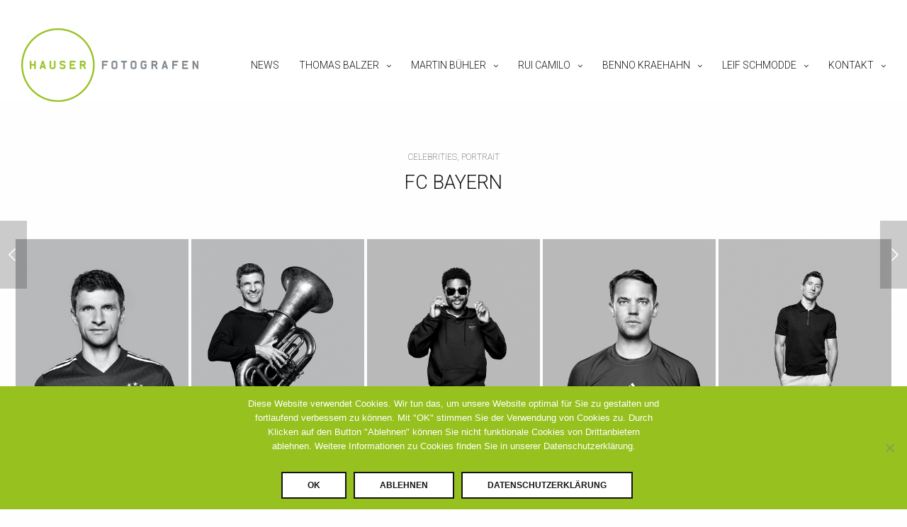

--- FILE ---
content_type: text/html; charset=UTF-8
request_url: https://www.hauserfotografen.de/serie/fc-bayern/
body_size: 8697
content:
<!doctype html>
<html lang="de" class="")>
<head>
	<meta charset="UTF-8">
	<meta name="viewport" content="width=device-width, initial-scale=1, maximum-scale=1, viewport-fit=cover">
	<link rel="profile" href="http://gmpg.org/xfn/11">
	<link rel="pingback" href="https://www.hauserfotografen.de/wp/xmlrpc.php">
	<title>FC BAYERN | Hauser Fotografen</title>
<meta name="robots" content="index, follow, max-snippet:-1, max-image-preview:large, max-video-preview:-1">
<link rel="canonical" href="https://www.hauserfotografen.de/serie/fc-bayern/">
<meta property="og:url" content="https://www.hauserfotografen.de/serie/fc-bayern/">
<meta property="og:site_name" content="Hauser Fotografen">
<meta property="og:locale" content="de_DE">
<meta property="og:type" content="article">
<meta property="og:title" content="FC BAYERN | Hauser Fotografen">
<meta property="og:image" content="https://www.hauserfotografen.de/wp/data/fotografen/yw/celebrities/FCB_Portraets/YNKWLF_Thomas_Mueller_001.jpg">
<meta property="og:image:secure_url" content="https://www.hauserfotografen.de/wp/data/fotografen/yw/celebrities/FCB_Portraets/YNKWLF_Thomas_Mueller_001.jpg">
<meta property="og:image:width" content="750">
<meta property="og:image:height" content="1000">
<meta property="fb:pages" content="">
<meta property="fb:admins" content="">
<meta property="fb:app_id" content="">
<meta name="twitter:card" content="summary">
<meta name="twitter:title" content="FC BAYERN | Hauser Fotografen">
<meta name="twitter:image" content="https://www.hauserfotografen.de/wp/data/fotografen/yw/celebrities/FCB_Portraets/YNKWLF_Thomas_Mueller_001.jpg">
<link rel='dns-prefetch' href='//fonts.googleapis.com' />
<link rel='dns-prefetch' href='//s.w.org' />
<link rel="alternate" type="application/rss+xml" title="Hauser Fotografen &raquo; Feed" href="https://www.hauserfotografen.de/feed/" />
<link rel="alternate" type="application/rss+xml" title="Hauser Fotografen &raquo; Kommentar-Feed" href="https://www.hauserfotografen.de/comments/feed/" />
		<script type="text/javascript">
			window._wpemojiSettings = {"baseUrl":"https:\/\/s.w.org\/images\/core\/emoji\/13.1.0\/72x72\/","ext":".png","svgUrl":"https:\/\/s.w.org\/images\/core\/emoji\/13.1.0\/svg\/","svgExt":".svg","source":{"concatemoji":"https:\/\/www.hauserfotografen.de\/wp\/wp-includes\/js\/wp-emoji-release.min.js?ver=5.8.12"}};
			!function(e,a,t){var n,r,o,i=a.createElement("canvas"),p=i.getContext&&i.getContext("2d");function s(e,t){var a=String.fromCharCode;p.clearRect(0,0,i.width,i.height),p.fillText(a.apply(this,e),0,0);e=i.toDataURL();return p.clearRect(0,0,i.width,i.height),p.fillText(a.apply(this,t),0,0),e===i.toDataURL()}function c(e){var t=a.createElement("script");t.src=e,t.defer=t.type="text/javascript",a.getElementsByTagName("head")[0].appendChild(t)}for(o=Array("flag","emoji"),t.supports={everything:!0,everythingExceptFlag:!0},r=0;r<o.length;r++)t.supports[o[r]]=function(e){if(!p||!p.fillText)return!1;switch(p.textBaseline="top",p.font="600 32px Arial",e){case"flag":return s([127987,65039,8205,9895,65039],[127987,65039,8203,9895,65039])?!1:!s([55356,56826,55356,56819],[55356,56826,8203,55356,56819])&&!s([55356,57332,56128,56423,56128,56418,56128,56421,56128,56430,56128,56423,56128,56447],[55356,57332,8203,56128,56423,8203,56128,56418,8203,56128,56421,8203,56128,56430,8203,56128,56423,8203,56128,56447]);case"emoji":return!s([10084,65039,8205,55357,56613],[10084,65039,8203,55357,56613])}return!1}(o[r]),t.supports.everything=t.supports.everything&&t.supports[o[r]],"flag"!==o[r]&&(t.supports.everythingExceptFlag=t.supports.everythingExceptFlag&&t.supports[o[r]]);t.supports.everythingExceptFlag=t.supports.everythingExceptFlag&&!t.supports.flag,t.DOMReady=!1,t.readyCallback=function(){t.DOMReady=!0},t.supports.everything||(n=function(){t.readyCallback()},a.addEventListener?(a.addEventListener("DOMContentLoaded",n,!1),e.addEventListener("load",n,!1)):(e.attachEvent("onload",n),a.attachEvent("onreadystatechange",function(){"complete"===a.readyState&&t.readyCallback()})),(n=t.source||{}).concatemoji?c(n.concatemoji):n.wpemoji&&n.twemoji&&(c(n.twemoji),c(n.wpemoji)))}(window,document,window._wpemojiSettings);
		</script>
		<style type="text/css">
img.wp-smiley,
img.emoji {
	display: inline !important;
	border: none !important;
	box-shadow: none !important;
	height: 1em !important;
	width: 1em !important;
	margin: 0 .07em !important;
	vertical-align: -0.1em !important;
	background: none !important;
	padding: 0 !important;
}
</style>
	<link rel='stylesheet' id='wp-block-library-css'  href='https://www.hauserfotografen.de/wp/wp-includes/css/dist/block-library/style.min.css?ver=5.8.12' type='text/css' media='all' />
<link rel='stylesheet' id='cookie-notice-front-css'  href='https://www.hauserfotografen.de/wp/wp-content/plugins/cookie-notice/css/front.min.css?ver=2.5.11' type='text/css' media='all' />
<link rel='stylesheet' id='crellyslider.min-css'  href='https://www.hauserfotografen.de/wp/wp-content/plugins/crelly-slider/css/crellyslider.min.css?ver=1.4.7' type='text/css' media='all' />
<link rel='stylesheet' id='thb-fa-css'  href='https://www.hauserfotografen.de/wp/wp-content/themes/twofold-wp/assets/css/font-awesome.min.css?ver=4.7.0' type='text/css' media='all' />
<link rel='stylesheet' id='thb-app-css'  href='https://www.hauserfotografen.de/wp/wp-content/themes/twofold-wp/assets/css/app.css?ver=3.7.0.1' type='text/css' media='all' />
<style id='thb-app-inline-css' type='text/css'>
body {font-family:Roboto, 'BlinkMacSystemFont', -apple-system, 'Roboto', 'Lucida Sans';}.titlefont, h1, h2, h3, h4, h5, h6, blockquote, .post .post-meta, .tag-link, .photo .album_no, .photo .inside, .navigation-menu, .btn, #comments ol.commentlist .comment .comment-meta, #comments ol.commentlist .comment .vcard, #comments ol.commentlist .comment .reply, .swiper-container.swiper-container-vertical > .swiper-pagination .swiper-pagination-bullet em, .selectric, .selectric-items, .pagination, #multiscroll-nav a em, .price, .shop_attributes tr th, #side-cart ul li .list_content h5+div, .shop_table thead tr th, .shop_table tbody tr th, .shop_table tfoot th, .woocommerce-checkout-payment label, .thb_shop_bar, label, .woocommerce-MyAccount-navigation ul li a,.add_to_cart_button, .woocommerce-tabs .tabs, .thb-full-menu {font-family:Roboto, 'BlinkMacSystemFont', -apple-system, 'Roboto', 'Lucida Sans';}.thb-full-menu, .navigation-menu {font-family:Roboto, 'BlinkMacSystemFont', -apple-system, 'Roboto', 'Lucida Sans';}.album-header h2 {}.navigation-menu li a {font-weight:300;}.navigation-menu .sub-menu li a {}.thb-full-menu li a {font-weight:300;font-size:14px;text-transform:uppercase !important;}.footer-menu li a,.left-side .footer-menu li+li:before {font-weight:normal;font-size:14px;text-transform:uppercase !important;letter-spacing:0.05em !important;}#footer .right-side a {}.lg-sub-html .image-information .image-caption p {font-weight:300;}a:hover, .thb-full-menu li.menu-item-has-children.sfHover>a, label small, #comments .comments-title span, #comments ol.commentlist .comment .reply, #comments ol.commentlist .comment .reply a, .comment-respond .comment-reply-title small a, .selectric-items li.selected, .selectric-items li:hover, .price, .product-detail .entry-summary .product_meta>span a, .woocommerce-tabs .tabs li a:hover, .woocommerce-tabs .tabs li.active a, .woocommerce-info a, .woocommerce-info a:hover, .woocommerce-password-strength {color:#96c11f;}.photo-actions li a:hover, .lg-progress-bar .lg-progress, .pace .pace-progress, .submit.single_add_to_cart_button:hover, .woocommerce-MyAccount-navigation ul li.is-active a, .btn.black:hover, .btn.single_add_to_cart_button:hover, .button:not(.selectric-button).black:hover, .button:not(.selectric-button).single_add_to_cart_button:hover, .submit.black:hover, .submit.single_add_to_cart_button:hover {background:#96c11f;}.photo-actions li a:hover, .submit.single_add_to_cart_button:hover, .woocommerce-tabs .tabs li a:after, .woocommerce-MyAccount-navigation ul li.is-active a, .btn.black:hover, .btn.single_add_to_cart_button:hover, .button:not(.selectric-button).black:hover, .button:not(.selectric-button).single_add_to_cart_button:hover, .submit.black:hover, .submit.single_add_to_cart_button:hover {border-color:#96c11f;}.woocommerce-MyAccount-navigation ul li.is-active+li a {border-top-color:#96c11f;}.thb-thumbnails .thb-thumbnail-container .thumbnail-toggle:hover polyline {stroke:#96c11f;}.btn:hover, .dark-colors .btn:hover, body.dark-theme:not(.logo-dark) .btn:hover, body.light-theme.logo-light:not(.menu-open) .btn:hover, .quick_cart, .btn:not(.single_add_to_cart_button).alt, .button:not(.selectric-button):not(.single_add_to_cart_button).alt, .dark-colors .btn:not(.grey):not(.alt):hover, body.dark-theme:not(.logo-dark) .btn:not(.grey):not(.alt):hover, body.light-theme.logo-light:not(.menu-open) .btn:not(.grey):not(.alt):hover, .dark-colors .button:not(.grey):not(.alt):hover, body.dark-theme:not(.logo-dark) .button:not(.grey):not(.alt):hover, body.light-theme.logo-light:not(.menu-open) .button:not(.grey):not(.alt):hover, .dark-colors .submit:hover, body.dark-theme:not(.logo-dark) .submit:hover, body.light-theme.logo-light:not(.menu-open) .submit:hover {background:#81d742;}.btn:hover, .dark-colors .btn:hover, body.dark-theme:not(.logo-dark) .btn:hover, body.light-theme.logo-light:not(.menu-open) .btn:hover, .quick_cart .float_count, .btn:not(.single_add_to_cart_button).alt, .button:not(.selectric-button):not(.single_add_to_cart_button).alt, .dark-colors .btn:not(.grey):not(.alt):hover, body.dark-theme:not(.logo-dark) .btn:not(.grey):not(.alt):hover, body.light-theme.logo-light:not(.menu-open) .btn:not(.grey):not(.alt):hover, .dark-colors .button:not(.grey):not(.alt):hover, body.dark-theme:not(.logo-dark) .button:not(.grey):not(.alt):hover, body.light-theme.logo-light:not(.menu-open) .button:not(.grey):not(.alt):hover, .dark-colors .submit:hover, body.dark-theme:not(.logo-dark) .submit:hover, body.light-theme.logo-light:not(.menu-open) .submit:hover {border-color:#81d742;}.btn:not(.single_add_to_cart_button).alt:hover, .button:not(.selectric-button):not(.single_add_to_cart_button).alt:hover {background:#7bcc3f;border-color:#7bcc3f;}.swiper-nav .thb-arrow .thb-progress {stroke:#81d742;}#navigation-menu > div {margin-top:100%;}@media only screen and (min-width:48.063em) {#header .logo .logoimg {max-height:100%;}}@media only screen and (max-width:48.063em) {#header .logo .logoimg {max-height:33%;}#navigation-menu > div {margin-top:33%;}}.thb-full-menu>li+li {margin-left:2em}#navigation-menu,.dark-colors #navigation-menu, body.dark-theme:not(.logo-dark) #navigation-menu,body.light-theme.logo-light:not(.menu-open) #navigation-menu {}.content404 {}.password-protected {}.pace {background-color:#ffffff !important;}.page-id-5299 #wrapper {}.photo .inside .proof-it::after {content:url( [data-uri]) !important;}.photo.checked .inside .proof-it::after {content:url([data-uri]) !important;}#footer .right-side {font-size:1.8em;}.grecaptcha-badge { z-index:99999999999999999;bottom:120px !important;}.thb-full-menu .sub-menu {background:#fff;z-index:100;padding:5px 0 30px 0;}.thb-full-menu .sub-menu li a {color:#333;}.thb-full-menu .sub-menu li a:hover {color:#96c11f;}.elementor-widget-container ul, .elementor-widget-container ul li {font-weight:300;font-style:normal;font-size:16px;text-indent:-1.4em;}@media screen and (min-width:40.0625em) {.column,.columns {padding-left:2px;padding-right:2px;}}.current-menu-item a {color:#96c11f;font-weight:400 !important;}#cookie-notice {padding-left:25%;padding-right:25%;}#menu-navigation {float:right;}#header .right-holder {display:block;}#header select {display:block;width:auto;float:right;margin-top:10px;background:transparent;}#header {background:white;}.photo .inside .label {display:none;}.photo .inside .proof-it {padding:3px 5px 3px;}#footer {background:rgba(255, 255, 255, 0.55);padding:10px 30px 30px 30px;}@media screen and (min-width:40.0625em) {.single-collection .selectric-wrapper, .single-album .selectric-wrapper {display:inline;}}@media screen and (min-width:40.0625em) {.single-collection .selectric, .single-collection .selectric-hide-select, .single-album .selectric, .single-album .selectric-hide-select {display:none;}}@media screen and (min-width:40.0625em) {.single-collection .selectric-items, .single-collection .selectric-open .selectric-items, .single-album .selectric-items, .single-album .selectric-open .selectric-items {background:transparent;display:inline-block;position:relative;width:auto !important;z-index:10;}}@media screen and (min-width:40.0625em) {.single-collection .selectric-items li.selected, .single-album .selectric-items li.selected{color:#96c11f !important;}}@media screen and (min-width:40.0625em) {.single-collection .selectric-items li, .single-album .selectric-items li {color:#7d868c;}}@media screen and (min-width:40.0625em) {.selectric-items li {display:inline;}}@media screen and (min-width:40.0625em) {.selectric-open .selectric-items {display:inline;}}@media screen and (min-width:40.0625em) {.selectric-items ul, .selectric-items li {font-weight:300;color:#7d868c;}}@media screen and (min-width:40.0625em) {.thb-full-menu + .collection_filter {margin-left:0px;}}@media screen and (min-width:40.0625em) {.collection_filter {display:block;clear:both;height:0px;text-align:right;}}.btn, .button:not(.selectric-button), .submit {background:white;}
</style>
<link rel='stylesheet' id='style-css'  href='https://www.hauserfotografen.de/wp/wp-content/themes/twofold-wp/style.css?ver=3.7.0.1' type='text/css' media='all' />
<link rel='stylesheet' id='thb-google-fonts-css'  href='https://fonts.googleapis.com/css?family=Roboto%3A100%2C200%2C300%2C400%2C500%2C600%2C700%2C800%2C900%2C100i%2C200i%2C300i%2C400i%2C500i%2C600i%2C700i%2C800i%2C900i&#038;subset=latin&#038;display=swap&#038;ver=3.7.0.1' type='text/css' media='all' />
<script type='text/javascript' src='https://www.hauserfotografen.de/wp/wp-includes/js/jquery/jquery.min.js?ver=3.6.0' id='jquery-core-js'></script>
<script type='text/javascript' src='https://www.hauserfotografen.de/wp/wp-includes/js/jquery/jquery-migrate.min.js?ver=3.3.2' id='jquery-migrate-js'></script>
<script type='text/javascript' src='https://www.hauserfotografen.de/wp/wp-includes/js/jquery/ui/core.min.js?ver=1.12.1' id='jquery-ui-core-js'></script>
<script type='text/javascript' src='https://www.hauserfotografen.de/wp/wp-content/plugins/crelly-slider/js/jquery.crellyslider.min.js?ver=1.4.7' id='jquery.crellyslider.min-js'></script>
<link rel="https://api.w.org/" href="https://www.hauserfotografen.de/wp-json/" /><link rel="alternate" type="application/json" href="https://www.hauserfotografen.de/wp-json/wp/v2/album/5299" /><link rel="EditURI" type="application/rsd+xml" title="RSD" href="https://www.hauserfotografen.de/wp/xmlrpc.php?rsd" />
<link rel="wlwmanifest" type="application/wlwmanifest+xml" href="https://www.hauserfotografen.de/wp/wp-includes/wlwmanifest.xml" /> 
<meta name="generator" content="WordPress 5.8.12" />
<link rel='shortlink' href='https://www.hauserfotografen.de/?p=5299' />
<link rel="alternate" type="application/json+oembed" href="https://www.hauserfotografen.de/wp-json/oembed/1.0/embed?url=https%3A%2F%2Fwww.hauserfotografen.de%2Fserie%2Ffc-bayern%2F" />
<link rel="alternate" type="text/xml+oembed" href="https://www.hauserfotografen.de/wp-json/oembed/1.0/embed?url=https%3A%2F%2Fwww.hauserfotografen.de%2Fserie%2Ffc-bayern%2F&#038;format=xml" />
<meta name="generator" content="Elementor 3.11.5; settings: css_print_method-external, google_font-enabled, font_display-auto">
<style type="text/css">
body.custom-background #wrapper { background-color: #ffffff; }
</style>
	<link rel="icon" href="https://www.hauserfotografen.de/wp/data/structure/hf_favicon2.ico" sizes="32x32" />
<link rel="icon" href="https://www.hauserfotografen.de/wp/data/structure/hf_favicon2.ico" sizes="192x192" />
<link rel="apple-touch-icon" href="https://www.hauserfotografen.de/wp/data/structure/hf_favicon2.ico" />
<meta name="msapplication-TileImage" content="https://www.hauserfotografen.de/wp/data/structure/hf_favicon2.ico" />
		<style type="text/css" id="wp-custom-css">
			/* in die TwoFold Options migriert*/

body {
  font-size: 12pt !important;
  font-family: Roboto, 'BlinkMacSystemFont', -apple-system, 'Roboto', 'Lucida Sans';
  font-weight: 100;
	color: #222;
}
p {
  font-weight: 300 !important;
	color: #222 !important;
}
p strong {
	font-weight:500;
}
h1 {
  font-size: 2em;
	font-weight: 300;
}
h2 {
	font-size: 1.7em;
  font-weight: 300;
}
h3 {
	font-size: 1.7em;
  font-weight: 300;
}
h4 {
	font-size: 1.7em;
  font-weight: 300;
}
h5 {
	font-size: 1.7em;
  font-weight: 300;
}
h6 {
	font-size: 1.7em;
  font-weight: 300;
}
		</style>
		</head>
<body class="album-template-default single single-album postid-5299 cookies-not-set lightbox-download-disabled lightbox-zoom-disabled lightbox-autoplay-disabled lightbox-thumbnails-enabled lightbox-shares-disabled right-click-off light-theme light-box  thb-menu-right thb-full-menu-enabled thb-logo-left elementor-default elementor-kit-3467">
		<div class="pace"></div>
		<header id="header">
	<a href="https://www.hauserfotografen.de/" class="logo">
		<img src="/wp/data/structure/logo-wbg_250.png" class="logoimg logo_light" alt="Hauser Fotografen"/>
		<img src="https://www.hauserfotografen.de/wp/wp-content/themes/twofold-wp/assets/img/logo_dark.png" class="logoimg logo_dark" alt="Hauser Fotografen"/>
	</a>
	<div class="right-holder 
	">
									<ul id="menu-hauptmenue" class="thb-full-menu"><li class="menu-item menu-item-type-custom menu-item-object-custom menu-item-749"><a href="/collection/news">News</a></li>
<li class="menu-item menu-item-type-custom menu-item-object-custom menu-item-has-children menu-item-187"><a href="/collection/thomas-balzer"><span><em></em></span>Thomas Balzer</a>
<ul class="sub-menu">
	<li class="menu-item menu-item-type-post_type menu-item-object-page menu-item-1230"><a href="https://www.hauserfotografen.de/fotografen/thomas-balzer/thomas-balzer-vita/">Vita</a></li>
	<li class="menu-item menu-item-type-custom menu-item-object-custom menu-item-1224"><a target="_blank" href="https://www.thomas-balzer.com/">Website</a></li>
</ul>
</li>
<li class="menu-item menu-item-type-custom menu-item-object-custom menu-item-has-children menu-item-904"><a href="/collection/martin-buehler"><span><em></em></span>Martin Bühler</a>
<ul class="sub-menu">
	<li class="menu-item menu-item-type-post_type menu-item-object-page menu-item-1274"><a href="https://www.hauserfotografen.de/martin-buehler-vita/">Vita</a></li>
	<li class="menu-item menu-item-type-custom menu-item-object-custom menu-item-1303"><a target="_blank" href="https://martin-buehler.com/">Website</a></li>
</ul>
</li>
<li class="menu-item menu-item-type-custom menu-item-object-custom menu-item-has-children menu-item-750"><a href="/collection/rui-camilo"><span><em></em></span>Rui Camilo</a>
<ul class="sub-menu">
	<li class="menu-item menu-item-type-post_type menu-item-object-page menu-item-1280"><a href="https://www.hauserfotografen.de/rui-camilo-vita/">Vita</a></li>
	<li class="menu-item menu-item-type-custom menu-item-object-custom menu-item-1304"><a target="_blank" href="http://rui-camilo.de/">Website</a></li>
</ul>
</li>
<li class="menu-item menu-item-type-custom menu-item-object-custom menu-item-has-children menu-item-905"><a href="/collection/benno-kraehahn"><span><em></em></span>Benno Kraehahn</a>
<ul class="sub-menu">
	<li class="menu-item menu-item-type-post_type menu-item-object-page menu-item-1283"><a href="https://www.hauserfotografen.de/benno-kraehahn-vita/">Vita</a></li>
	<li class="menu-item menu-item-type-custom menu-item-object-custom menu-item-1305"><a target="_blank" href="http://www.kraehahn.com/portfolio.html">Website</a></li>
</ul>
</li>
<li class="menu-item menu-item-type-post_type menu-item-object-collection menu-item-has-children menu-item-906"><a href="https://www.hauserfotografen.de/collection/leif-schmodde/"><span><em></em></span>Leif Schmodde</a>
<ul class="sub-menu">
	<li class="menu-item menu-item-type-post_type menu-item-object-page menu-item-1286"><a href="https://www.hauserfotografen.de/leif-schmodde-vita/">Vita</a></li>
	<li class="menu-item menu-item-type-custom menu-item-object-custom menu-item-3554"><a target="_blank" href="http://leifschmodde.de">Website</a></li>
</ul>
</li>
<li class="menu-item menu-item-type-post_type menu-item-object-page menu-item-has-children menu-item-139"><a href="https://www.hauserfotografen.de/kontakt/"><span><em></em></span>Kontakt</a>
<ul class="sub-menu">
	<li class="menu-item menu-item-type-post_type menu-item-object-page menu-item-3542"><a href="https://www.hauserfotografen.de/ueber-uns/">Über uns</a></li>
	<li class="menu-item menu-item-type-post_type menu-item-object-page menu-item-3488"><a href="https://www.hauserfotografen.de/datenschutz/">Datenschutz</a></li>
	<li class="menu-item menu-item-type-post_type menu-item-object-page menu-item-3486"><a href="https://www.hauserfotografen.de/impressum/">Impressum</a></li>
</ul>
</li>
</ul>									<div class="mobile-toggle">
			<svg xmlns="http://www.w3.org/2000/svg" version="1.1" id="menu-icon" x="0" y="0" width="19.2" height="12" viewBox="0 0 19.2 12" enable-background="new 0 0 19.188 12.031" xml:space="preserve"><path class="thb-top-line" fill="none" stroke="#161616" stroke-width="2" stroke-linecap="round" stroke-linejoin="round" stroke-miterlimit="10" d="M1.1 1h12c2.8 0 5.1 2.2 5.1 5 0 2.8-2.3 5-5.1 5l-12-10"/><path class="thb-mid-line" fill="none" stroke="#161616" stroke-width="2" stroke-linecap="round" stroke-linejoin="round" stroke-miterlimit="10" d="M1.1 6h12"/><path class="thb-bottom-line" fill="none" stroke="#161616" stroke-width="2" stroke-linecap="round" stroke-linejoin="round" stroke-miterlimit="10" d="M1.1 11h12c2.8 0 5.1-2.2 5.1-5 0-2.8-2.3-5-5.1-5l-12 10"/></svg>		</div>
	</div>
</header>
	<nav id="navigation-menu" data-menu-speed="0.1" data-behaviour="thb-default">
	<div class="
			custom_scroll" id="menu-scroll">
					<ul id="menu-hauptmenue-1" class="navigation-menu"><li class="menu-item menu-item-type-custom menu-item-object-custom menu-item-749"><a href="/collection/news">News</a></li>
<li class="menu-item menu-item-type-custom menu-item-object-custom menu-item-has-children menu-item-187"><a href="/collection/thomas-balzer"><span><em></em></span>Thomas Balzer</a>
<ul class="sub-menu">
	<li class="menu-item menu-item-type-post_type menu-item-object-page menu-item-1230"><a href="https://www.hauserfotografen.de/fotografen/thomas-balzer/thomas-balzer-vita/">Vita</a></li>
	<li class="menu-item menu-item-type-custom menu-item-object-custom menu-item-1224"><a target="_blank" href="https://www.thomas-balzer.com/">Website</a></li>
</ul>
</li>
<li class="menu-item menu-item-type-custom menu-item-object-custom menu-item-has-children menu-item-904"><a href="/collection/martin-buehler"><span><em></em></span>Martin Bühler</a>
<ul class="sub-menu">
	<li class="menu-item menu-item-type-post_type menu-item-object-page menu-item-1274"><a href="https://www.hauserfotografen.de/martin-buehler-vita/">Vita</a></li>
	<li class="menu-item menu-item-type-custom menu-item-object-custom menu-item-1303"><a target="_blank" href="https://martin-buehler.com/">Website</a></li>
</ul>
</li>
<li class="menu-item menu-item-type-custom menu-item-object-custom menu-item-has-children menu-item-750"><a href="/collection/rui-camilo"><span><em></em></span>Rui Camilo</a>
<ul class="sub-menu">
	<li class="menu-item menu-item-type-post_type menu-item-object-page menu-item-1280"><a href="https://www.hauserfotografen.de/rui-camilo-vita/">Vita</a></li>
	<li class="menu-item menu-item-type-custom menu-item-object-custom menu-item-1304"><a target="_blank" href="http://rui-camilo.de/">Website</a></li>
</ul>
</li>
<li class="menu-item menu-item-type-custom menu-item-object-custom menu-item-has-children menu-item-905"><a href="/collection/benno-kraehahn"><span><em></em></span>Benno Kraehahn</a>
<ul class="sub-menu">
	<li class="menu-item menu-item-type-post_type menu-item-object-page menu-item-1283"><a href="https://www.hauserfotografen.de/benno-kraehahn-vita/">Vita</a></li>
	<li class="menu-item menu-item-type-custom menu-item-object-custom menu-item-1305"><a target="_blank" href="http://www.kraehahn.com/portfolio.html">Website</a></li>
</ul>
</li>
<li class="menu-item menu-item-type-post_type menu-item-object-collection menu-item-has-children menu-item-906"><a href="https://www.hauserfotografen.de/collection/leif-schmodde/"><span><em></em></span>Leif Schmodde</a>
<ul class="sub-menu">
	<li class="menu-item menu-item-type-post_type menu-item-object-page menu-item-1286"><a href="https://www.hauserfotografen.de/leif-schmodde-vita/">Vita</a></li>
	<li class="menu-item menu-item-type-custom menu-item-object-custom menu-item-3554"><a target="_blank" href="http://leifschmodde.de">Website</a></li>
</ul>
</li>
<li class="menu-item menu-item-type-post_type menu-item-object-page menu-item-has-children menu-item-139"><a href="https://www.hauserfotografen.de/kontakt/"><span><em></em></span>Kontakt</a>
<ul class="sub-menu">
	<li class="menu-item menu-item-type-post_type menu-item-object-page menu-item-3542"><a href="https://www.hauserfotografen.de/ueber-uns/">Über uns</a></li>
	<li class="menu-item menu-item-type-post_type menu-item-object-page menu-item-3488"><a href="https://www.hauserfotografen.de/datenschutz/">Datenschutz</a></li>
	<li class="menu-item menu-item-type-post_type menu-item-object-page menu-item-3486"><a href="https://www.hauserfotografen.de/impressum/">Impressum</a></li>
</ul>
</li>
</ul>			</div>
</nav>
<div class="menu_overlay"></div>
			<a href="https://www.hauserfotografen.de/serie/jagd-ii/" class="post_nav prev"><div class="rel"><svg version="1.1" xmlns="http://www.w3.org/2000/svg" xmlns:xlink="http://www.w3.org/1999/xlink" x="0px" y="0px" width="9.981px" height="17.982px" viewBox="0 0 9.981 17.982" enable-background="new 0 0 9.981 17.982" xml:space="preserve"><polygon fill-rule="evenodd" clip-rule="evenodd" points="9.981,1.111 8.873,0 0,8.952 0.04,8.991 0,9.031 8.873,17.982 9.981,16.872 2.171,8.992"/></svg><span>Jagd II</span></div></a>
				<a href="https://www.hauserfotografen.de/serie/hannover-scorpions/" class="post_nav next"><div class="rel"><span>Hannover Scorpions - masked season</span><svg version="1.1" xmlns="http://www.w3.org/2000/svg" xmlns:xlink="http://www.w3.org/1999/xlink" x="0px" y="0px" width="9.981px" height="17.982px" viewBox="0 0 9.981 17.982" enable-background="new 0 0 9.981 17.982" xml:space="preserve"><polygon fill-rule="evenodd" clip-rule="evenodd" points="0,16.872 1.108,17.982 9.981,9.031 9.942,8.991 9.981,8.951 1.108,0 0,1.11 7.811,8.991"/></svg></div></a>
			<div id="wrapper">
										<div class="page-padding">
	<div class="side_padding">
		<div class="row align-center expanded">
			<div class="small-12 medium-10 large-6 columns text-center album-header post">
								<aside class="post-meta">Celebrities, Portrait</aside>
								<h2 class="entry-title">FC BAYERN</h2>											</div>
		</div>
		<div class="masonry isotope-grid row expanded 
		photo-proof-enabled		">
											<div class="item small-12 medium-6 thb-twenty height-3 thb-true-aspect columns">
						<figure 
						 style="padding-bottom:133.33333333333% !important"						>
													<div class="photo simple-hover " style="background-image: url(https://www.hauserfotografen.de/wp/data/fotografen/yw/celebrities/FCB_Portraets/YNKWLF_Thomas_Mueller_001.jpg);">
						<div class="inside"><span class="label">#5295</span><a class="proof-it" data-id="5295" data-security="cade99b2a4"></a></div>
						<a class="photo_link" rel="lightbox" data-img="https://www.hauserfotografen.de/wp/data/fotografen/yw/celebrities/FCB_Portraets/YNKWLF_Thomas_Mueller_001.jpg" 
																	  				href="https://www.hauserfotografen.de/wp/data/fotografen/yw/celebrities/FCB_Portraets/YNKWLF_Thomas_Mueller_001.jpg" data-sub-html="#photo-caption-397">
				<svg xmlns="http://www.w3.org/2000/svg" version="1.1" x="0" y="0" width="30" height="30" viewBox="0 0 30 30" enable-background="new 0 0 30 30" xml:space="preserve"><rect fill-rule="evenodd" clip-rule="evenodd" width="2" height="10"/><rect fill-rule="evenodd" clip-rule="evenodd" width="10" height="2"/><rect x="28" fill-rule="evenodd" clip-rule="evenodd" width="2" height="10"/><rect x="20" fill-rule="evenodd" clip-rule="evenodd" width="10" height="2"/><rect y="20" fill-rule="evenodd" clip-rule="evenodd" width="2" height="10"/><rect y="28" fill-rule="evenodd" clip-rule="evenodd" width="10" height="2"/><rect x="28" y="20" fill-rule="evenodd" clip-rule="evenodd" width="2" height="10"/><rect x="20" y="28" fill-rule="evenodd" clip-rule="evenodd" width="10" height="2"/><rect x="14" y="10" fill-rule="evenodd" clip-rule="evenodd" width="2" height="10"/><rect x="10" y="14" fill-rule="evenodd" clip-rule="evenodd" width="10" height="2"/></svg>
			</a>
		</div>
									<div id="photo-caption-397" style="display: none;">
		<div class="row image-information no-padding expanded">
			<div class="small-12 medium-6 columns image-caption">
							</div>
						<div class="small-12 medium-6 columns image-exif">
				<ul>
									</ul>
			</div>
		</div>
	</div>
							</figure>
										</div>
																			<div class="item small-12 medium-6 thb-twenty height-1-5 thb-true-aspect columns">
						<figure 
						 style="padding-bottom:133.33333333333% !important"						>
													<div class="photo simple-hover " style="background-image: url(https://www.hauserfotografen.de/wp/data/fotografen/yw/celebrities/FCB_Portraets/YNKWLF_Thomas_Mueller_002.jpg);">
						<div class="inside"><span class="label">#5296</span><a class="proof-it" data-id="5296" data-security="cade99b2a4"></a></div>
						<a class="photo_link" rel="lightbox" data-img="https://www.hauserfotografen.de/wp/data/fotografen/yw/celebrities/FCB_Portraets/YNKWLF_Thomas_Mueller_002.jpg" 
																	  				href="https://www.hauserfotografen.de/wp/data/fotografen/yw/celebrities/FCB_Portraets/YNKWLF_Thomas_Mueller_002.jpg" data-sub-html="#photo-caption-651">
				<svg xmlns="http://www.w3.org/2000/svg" version="1.1" x="0" y="0" width="30" height="30" viewBox="0 0 30 30" enable-background="new 0 0 30 30" xml:space="preserve"><rect fill-rule="evenodd" clip-rule="evenodd" width="2" height="10"/><rect fill-rule="evenodd" clip-rule="evenodd" width="10" height="2"/><rect x="28" fill-rule="evenodd" clip-rule="evenodd" width="2" height="10"/><rect x="20" fill-rule="evenodd" clip-rule="evenodd" width="10" height="2"/><rect y="20" fill-rule="evenodd" clip-rule="evenodd" width="2" height="10"/><rect y="28" fill-rule="evenodd" clip-rule="evenodd" width="10" height="2"/><rect x="28" y="20" fill-rule="evenodd" clip-rule="evenodd" width="2" height="10"/><rect x="20" y="28" fill-rule="evenodd" clip-rule="evenodd" width="10" height="2"/><rect x="14" y="10" fill-rule="evenodd" clip-rule="evenodd" width="2" height="10"/><rect x="10" y="14" fill-rule="evenodd" clip-rule="evenodd" width="10" height="2"/></svg>
			</a>
		</div>
									<div id="photo-caption-651" style="display: none;">
		<div class="row image-information no-padding expanded">
			<div class="small-12 medium-6 columns image-caption">
							</div>
						<div class="small-12 medium-6 columns image-exif">
				<ul>
									</ul>
			</div>
		</div>
	</div>
							</figure>
										</div>
																			<div class="item small-12 medium-6 thb-twenty height-3 thb-true-aspect columns">
						<figure 
						 style="padding-bottom:133.33333333333% !important"						>
													<div class="photo simple-hover " style="background-image: url(https://www.hauserfotografen.de/wp/data/fotografen/yw/celebrities/FCB_Portraets/YNKWLF_FCB_Serge_Gnabry.jpg);">
						<div class="inside"><span class="label">#5294</span><a class="proof-it" data-id="5294" data-security="cade99b2a4"></a></div>
						<a class="photo_link" rel="lightbox" data-img="https://www.hauserfotografen.de/wp/data/fotografen/yw/celebrities/FCB_Portraets/YNKWLF_FCB_Serge_Gnabry.jpg" 
																	  				href="https://www.hauserfotografen.de/wp/data/fotografen/yw/celebrities/FCB_Portraets/YNKWLF_FCB_Serge_Gnabry.jpg" data-sub-html="#photo-caption-970">
				<svg xmlns="http://www.w3.org/2000/svg" version="1.1" x="0" y="0" width="30" height="30" viewBox="0 0 30 30" enable-background="new 0 0 30 30" xml:space="preserve"><rect fill-rule="evenodd" clip-rule="evenodd" width="2" height="10"/><rect fill-rule="evenodd" clip-rule="evenodd" width="10" height="2"/><rect x="28" fill-rule="evenodd" clip-rule="evenodd" width="2" height="10"/><rect x="20" fill-rule="evenodd" clip-rule="evenodd" width="10" height="2"/><rect y="20" fill-rule="evenodd" clip-rule="evenodd" width="2" height="10"/><rect y="28" fill-rule="evenodd" clip-rule="evenodd" width="10" height="2"/><rect x="28" y="20" fill-rule="evenodd" clip-rule="evenodd" width="2" height="10"/><rect x="20" y="28" fill-rule="evenodd" clip-rule="evenodd" width="10" height="2"/><rect x="14" y="10" fill-rule="evenodd" clip-rule="evenodd" width="2" height="10"/><rect x="10" y="14" fill-rule="evenodd" clip-rule="evenodd" width="10" height="2"/></svg>
			</a>
		</div>
									<div id="photo-caption-970" style="display: none;">
		<div class="row image-information no-padding expanded">
			<div class="small-12 medium-6 columns image-caption">
							</div>
						<div class="small-12 medium-6 columns image-exif">
				<ul>
									</ul>
			</div>
		</div>
	</div>
							</figure>
										</div>
																			<div class="item small-12 medium-6 thb-twenty height-2 thb-true-aspect columns">
						<figure 
						 style="padding-bottom:133.33333333333% !important"						>
													<div class="photo simple-hover " style="background-image: url(https://www.hauserfotografen.de/wp/data/fotografen/yw/celebrities/FCB_Portraets/YNKWLF_FCB_Manuel_Neuer.jpg);">
						<div class="inside"><span class="label">#5290</span><a class="proof-it" data-id="5290" data-security="cade99b2a4"></a></div>
						<a class="photo_link" rel="lightbox" data-img="https://www.hauserfotografen.de/wp/data/fotografen/yw/celebrities/FCB_Portraets/YNKWLF_FCB_Manuel_Neuer.jpg" 
																	  				href="https://www.hauserfotografen.de/wp/data/fotografen/yw/celebrities/FCB_Portraets/YNKWLF_FCB_Manuel_Neuer.jpg" data-sub-html="#photo-caption-772">
				<svg xmlns="http://www.w3.org/2000/svg" version="1.1" x="0" y="0" width="30" height="30" viewBox="0 0 30 30" enable-background="new 0 0 30 30" xml:space="preserve"><rect fill-rule="evenodd" clip-rule="evenodd" width="2" height="10"/><rect fill-rule="evenodd" clip-rule="evenodd" width="10" height="2"/><rect x="28" fill-rule="evenodd" clip-rule="evenodd" width="2" height="10"/><rect x="20" fill-rule="evenodd" clip-rule="evenodd" width="10" height="2"/><rect y="20" fill-rule="evenodd" clip-rule="evenodd" width="2" height="10"/><rect y="28" fill-rule="evenodd" clip-rule="evenodd" width="10" height="2"/><rect x="28" y="20" fill-rule="evenodd" clip-rule="evenodd" width="2" height="10"/><rect x="20" y="28" fill-rule="evenodd" clip-rule="evenodd" width="10" height="2"/><rect x="14" y="10" fill-rule="evenodd" clip-rule="evenodd" width="2" height="10"/><rect x="10" y="14" fill-rule="evenodd" clip-rule="evenodd" width="10" height="2"/></svg>
			</a>
		</div>
									<div id="photo-caption-772" style="display: none;">
		<div class="row image-information no-padding expanded">
			<div class="small-12 medium-6 columns image-caption">
							</div>
						<div class="small-12 medium-6 columns image-exif">
				<ul>
									</ul>
			</div>
		</div>
	</div>
							</figure>
										</div>
																			<div class="item small-12 medium-6 thb-twenty height-3-4 thb-true-aspect columns">
						<figure 
						 style="padding-bottom:133.33333333333% !important"						>
													<div class="photo simple-hover " style="background-image: url(https://www.hauserfotografen.de/wp/data/fotografen/yw/celebrities/FCB_Portraets/YNKWLF_FCB_Robert_Lewandowski_002.jpg);">
						<div class="inside"><span class="label">#5293</span><a class="proof-it" data-id="5293" data-security="cade99b2a4"></a></div>
						<a class="photo_link" rel="lightbox" data-img="https://www.hauserfotografen.de/wp/data/fotografen/yw/celebrities/FCB_Portraets/YNKWLF_FCB_Robert_Lewandowski_002.jpg" 
																	  				href="https://www.hauserfotografen.de/wp/data/fotografen/yw/celebrities/FCB_Portraets/YNKWLF_FCB_Robert_Lewandowski_002.jpg" data-sub-html="#photo-caption-918">
				<svg xmlns="http://www.w3.org/2000/svg" version="1.1" x="0" y="0" width="30" height="30" viewBox="0 0 30 30" enable-background="new 0 0 30 30" xml:space="preserve"><rect fill-rule="evenodd" clip-rule="evenodd" width="2" height="10"/><rect fill-rule="evenodd" clip-rule="evenodd" width="10" height="2"/><rect x="28" fill-rule="evenodd" clip-rule="evenodd" width="2" height="10"/><rect x="20" fill-rule="evenodd" clip-rule="evenodd" width="10" height="2"/><rect y="20" fill-rule="evenodd" clip-rule="evenodd" width="2" height="10"/><rect y="28" fill-rule="evenodd" clip-rule="evenodd" width="10" height="2"/><rect x="28" y="20" fill-rule="evenodd" clip-rule="evenodd" width="2" height="10"/><rect x="20" y="28" fill-rule="evenodd" clip-rule="evenodd" width="10" height="2"/><rect x="14" y="10" fill-rule="evenodd" clip-rule="evenodd" width="2" height="10"/><rect x="10" y="14" fill-rule="evenodd" clip-rule="evenodd" width="10" height="2"/></svg>
			</a>
		</div>
									<div id="photo-caption-918" style="display: none;">
		<div class="row image-information no-padding expanded">
			<div class="small-12 medium-6 columns image-caption">
							</div>
						<div class="small-12 medium-6 columns image-exif">
				<ul>
									</ul>
			</div>
		</div>
	</div>
							</figure>
										</div>
																			<div class="item small-12 medium-6 thb-twenty height-3-4 thb-true-aspect columns">
						<figure 
						 style="padding-bottom:133.33333333333% !important"						>
													<div class="photo simple-hover " style="background-image: url(https://www.hauserfotografen.de/wp/data/fotografen/yw/celebrities/FCB_Portraets/YNKWLF_FCB_Robert_Lewandowski_001.jpg);">
						<div class="inside"><span class="label">#5292</span><a class="proof-it" data-id="5292" data-security="cade99b2a4"></a></div>
						<a class="photo_link" rel="lightbox" data-img="https://www.hauserfotografen.de/wp/data/fotografen/yw/celebrities/FCB_Portraets/YNKWLF_FCB_Robert_Lewandowski_001.jpg" 
																	  				href="https://www.hauserfotografen.de/wp/data/fotografen/yw/celebrities/FCB_Portraets/YNKWLF_FCB_Robert_Lewandowski_001.jpg" data-sub-html="#photo-caption-195">
				<svg xmlns="http://www.w3.org/2000/svg" version="1.1" x="0" y="0" width="30" height="30" viewBox="0 0 30 30" enable-background="new 0 0 30 30" xml:space="preserve"><rect fill-rule="evenodd" clip-rule="evenodd" width="2" height="10"/><rect fill-rule="evenodd" clip-rule="evenodd" width="10" height="2"/><rect x="28" fill-rule="evenodd" clip-rule="evenodd" width="2" height="10"/><rect x="20" fill-rule="evenodd" clip-rule="evenodd" width="10" height="2"/><rect y="20" fill-rule="evenodd" clip-rule="evenodd" width="2" height="10"/><rect y="28" fill-rule="evenodd" clip-rule="evenodd" width="10" height="2"/><rect x="28" y="20" fill-rule="evenodd" clip-rule="evenodd" width="2" height="10"/><rect x="20" y="28" fill-rule="evenodd" clip-rule="evenodd" width="10" height="2"/><rect x="14" y="10" fill-rule="evenodd" clip-rule="evenodd" width="2" height="10"/><rect x="10" y="14" fill-rule="evenodd" clip-rule="evenodd" width="10" height="2"/></svg>
			</a>
		</div>
									<div id="photo-caption-195" style="display: none;">
		<div class="row image-information no-padding expanded">
			<div class="small-12 medium-6 columns image-caption">
							</div>
						<div class="small-12 medium-6 columns image-exif">
				<ul>
									</ul>
			</div>
		</div>
	</div>
							</figure>
										</div>
																			<div class="item small-12 medium-6 thb-twenty height-3 thb-true-aspect columns">
						<figure 
						 style="padding-bottom:133.33333333333% !important"						>
													<div class="photo simple-hover " style="background-image: url(https://www.hauserfotografen.de/wp/data/fotografen/yw/celebrities/FCB_Portraets/YNKWLF_FCB_Leroy_Sane_001.jpg);">
						<div class="inside"><span class="label">#5288</span><a class="proof-it" data-id="5288" data-security="cade99b2a4"></a></div>
						<a class="photo_link" rel="lightbox" data-img="https://www.hauserfotografen.de/wp/data/fotografen/yw/celebrities/FCB_Portraets/YNKWLF_FCB_Leroy_Sane_001.jpg" 
																	  				href="https://www.hauserfotografen.de/wp/data/fotografen/yw/celebrities/FCB_Portraets/YNKWLF_FCB_Leroy_Sane_001.jpg" data-sub-html="#photo-caption-823">
				<svg xmlns="http://www.w3.org/2000/svg" version="1.1" x="0" y="0" width="30" height="30" viewBox="0 0 30 30" enable-background="new 0 0 30 30" xml:space="preserve"><rect fill-rule="evenodd" clip-rule="evenodd" width="2" height="10"/><rect fill-rule="evenodd" clip-rule="evenodd" width="10" height="2"/><rect x="28" fill-rule="evenodd" clip-rule="evenodd" width="2" height="10"/><rect x="20" fill-rule="evenodd" clip-rule="evenodd" width="10" height="2"/><rect y="20" fill-rule="evenodd" clip-rule="evenodd" width="2" height="10"/><rect y="28" fill-rule="evenodd" clip-rule="evenodd" width="10" height="2"/><rect x="28" y="20" fill-rule="evenodd" clip-rule="evenodd" width="2" height="10"/><rect x="20" y="28" fill-rule="evenodd" clip-rule="evenodd" width="10" height="2"/><rect x="14" y="10" fill-rule="evenodd" clip-rule="evenodd" width="2" height="10"/><rect x="10" y="14" fill-rule="evenodd" clip-rule="evenodd" width="10" height="2"/></svg>
			</a>
		</div>
									<div id="photo-caption-823" style="display: none;">
		<div class="row image-information no-padding expanded">
			<div class="small-12 medium-6 columns image-caption">
							</div>
						<div class="small-12 medium-6 columns image-exif">
				<ul>
									</ul>
			</div>
		</div>
	</div>
							</figure>
										</div>
																			<div class="item small-12 medium-6 thb-twenty height-1-5 thb-true-aspect columns">
						<figure 
						 style="padding-bottom:133.33333333333% !important"						>
													<div class="photo simple-hover " style="background-image: url(https://www.hauserfotografen.de/wp/data/fotografen/yw/celebrities/FCB_Portraets/YNKWLF_FCB_Leroy_Sane_002.jpg);">
						<div class="inside"><span class="label">#5289</span><a class="proof-it" data-id="5289" data-security="cade99b2a4"></a></div>
						<a class="photo_link" rel="lightbox" data-img="https://www.hauserfotografen.de/wp/data/fotografen/yw/celebrities/FCB_Portraets/YNKWLF_FCB_Leroy_Sane_002.jpg" 
																	  				href="https://www.hauserfotografen.de/wp/data/fotografen/yw/celebrities/FCB_Portraets/YNKWLF_FCB_Leroy_Sane_002.jpg" data-sub-html="#photo-caption-406">
				<svg xmlns="http://www.w3.org/2000/svg" version="1.1" x="0" y="0" width="30" height="30" viewBox="0 0 30 30" enable-background="new 0 0 30 30" xml:space="preserve"><rect fill-rule="evenodd" clip-rule="evenodd" width="2" height="10"/><rect fill-rule="evenodd" clip-rule="evenodd" width="10" height="2"/><rect x="28" fill-rule="evenodd" clip-rule="evenodd" width="2" height="10"/><rect x="20" fill-rule="evenodd" clip-rule="evenodd" width="10" height="2"/><rect y="20" fill-rule="evenodd" clip-rule="evenodd" width="2" height="10"/><rect y="28" fill-rule="evenodd" clip-rule="evenodd" width="10" height="2"/><rect x="28" y="20" fill-rule="evenodd" clip-rule="evenodd" width="2" height="10"/><rect x="20" y="28" fill-rule="evenodd" clip-rule="evenodd" width="10" height="2"/><rect x="14" y="10" fill-rule="evenodd" clip-rule="evenodd" width="2" height="10"/><rect x="10" y="14" fill-rule="evenodd" clip-rule="evenodd" width="10" height="2"/></svg>
			</a>
		</div>
									<div id="photo-caption-406" style="display: none;">
		<div class="row image-information no-padding expanded">
			<div class="small-12 medium-6 columns image-caption">
							</div>
						<div class="small-12 medium-6 columns image-exif">
				<ul>
									</ul>
			</div>
		</div>
	</div>
							</figure>
										</div>
																			<div class="item small-12 medium-6 thb-twenty height-2 thb-true-aspect columns">
						<figure 
						 style="padding-bottom:133.33333333333% !important"						>
													<div class="photo simple-hover " style="background-image: url(https://www.hauserfotografen.de/wp/data/fotografen/yw/celebrities/FCB_Portraets/YNKWLF_FCB_Oliver_Kahn.jpg);">
						<div class="inside"><span class="label">#5291</span><a class="proof-it" data-id="5291" data-security="cade99b2a4"></a></div>
						<a class="photo_link" rel="lightbox" data-img="https://www.hauserfotografen.de/wp/data/fotografen/yw/celebrities/FCB_Portraets/YNKWLF_FCB_Oliver_Kahn.jpg" 
																	  				href="https://www.hauserfotografen.de/wp/data/fotografen/yw/celebrities/FCB_Portraets/YNKWLF_FCB_Oliver_Kahn.jpg" data-sub-html="#photo-caption-126">
				<svg xmlns="http://www.w3.org/2000/svg" version="1.1" x="0" y="0" width="30" height="30" viewBox="0 0 30 30" enable-background="new 0 0 30 30" xml:space="preserve"><rect fill-rule="evenodd" clip-rule="evenodd" width="2" height="10"/><rect fill-rule="evenodd" clip-rule="evenodd" width="10" height="2"/><rect x="28" fill-rule="evenodd" clip-rule="evenodd" width="2" height="10"/><rect x="20" fill-rule="evenodd" clip-rule="evenodd" width="10" height="2"/><rect y="20" fill-rule="evenodd" clip-rule="evenodd" width="2" height="10"/><rect y="28" fill-rule="evenodd" clip-rule="evenodd" width="10" height="2"/><rect x="28" y="20" fill-rule="evenodd" clip-rule="evenodd" width="2" height="10"/><rect x="20" y="28" fill-rule="evenodd" clip-rule="evenodd" width="10" height="2"/><rect x="14" y="10" fill-rule="evenodd" clip-rule="evenodd" width="2" height="10"/><rect x="10" y="14" fill-rule="evenodd" clip-rule="evenodd" width="10" height="2"/></svg>
			</a>
		</div>
									<div id="photo-caption-126" style="display: none;">
		<div class="row image-information no-padding expanded">
			<div class="small-12 medium-6 columns image-caption">
							</div>
						<div class="small-12 medium-6 columns image-exif">
				<ul>
									</ul>
			</div>
		</div>
	</div>
							</figure>
										</div>
												</div>
	</div>
</div>
							
								</div> <!-- End #wrapper -->

<!-- Start Footer -->
<footer id="footer">
	<div class="row">
		<div class="small-12 medium-6 columns left-side">
												</div>
		<div class="small-12 medium-6 columns right-side">
							<a href="https://www.facebook.com/HauserFotografen/" class="social facebook" target="_blank"><i class="fa fa-facebook"></i></a>
												<a href="https://www.instagram.com/hauserfotografen/" class="social instagram" target="_blank"><i class="fa fa-instagram"></i></a>
																													</div>
	</div>
</footer>
<!-- End Footer -->

	  <a href="https://www.hauserfotografen.de/serie/fc-bayern?thb_download_photos=true" title="Wonderful Art" class="button rounded download-photos ">Download <span>(0)</span></a>
			<!-- Matomo -->
<script type="text/javascript">
  var _paq = window._paq || [];
  /* tracker methods like "setCustomDimension" should be called before "trackPageView" */
  _paq.push(['trackPageView']);
  _paq.push(['enableLinkTracking']);
  (function() {
    var u="//hauserfotografen.de/matomo/";
    _paq.push(['setTrackerUrl', u+'matomo.php']);
    _paq.push(['setSiteId', '1']);
    var d=document, g=d.createElement('script'), s=d.getElementsByTagName('script')[0];
    g.type='text/javascript'; g.async=true; g.defer=true; g.src=u+'matomo.js'; s.parentNode.insertBefore(g,s);
  })();
</script>
<!-- End Matomo Code -->

				<script src="https://www.hauserfotografen.de/wp/wp-content/themes/twofold-wp/../twofold-bb-child/includes/js.cookie.js"></script>

				<script src="https://www.hauserfotografen.de/wp/wp-content/themes/twofold-wp/../twofold-bb-child/proof_cookies.js"></script>

				<script language="javascript">

					jQuery(document).ready(function() {

							// Alle ausgewählten Fotos unauswählen und danach nur die aus dem Cookie markieren
							jQuery('.checked').removeClass('checked');

							// Hier Cookie durchgehen und Bilder markieren
							proof_pdf_mark_selected(jQuery(this));

							// Anzahl der bisher selektierten Bilder anzeigen
							numberOfDownloads = proof_pdf_get_image_count();

							var download = jQuery('.download-photos');

						  	download.data('count', numberOfDownloads);
						  	download.find('span').text('('+numberOfDownloads+')');

						});

					// Die alten Binds des Themes aufheben

					jQuery(window).load(function() {

						jQuery(".proof-it").off('click');
						jQuery(".download").off('click');
						


						jQuery(document).on('click','.download-photos',function() {

							// Beim Download aktuelle Auswahl zurücksetzen
							jQuery(".photo").removeClass('checked');

							var download = jQuery('.download-photos');
							numberOfDownloads = 0;

							download.data('count', numberOfDownloads);
							download.find('span').text('('+numberOfDownloads+')');

						});



						jQuery(document).on('load','.photo_link',function() {

							//alert("Jo");
							jQuery(".lg-img-wrap").add('<div class="inside"><span class="label">#1104</span><a class="proof-it" data-id="1104" data-security="505e9a9835"></a></div>');

								/*var _this = jQuery(this),
								security = _this.data('security'),
								id = _this.data('id'),
								photo = _this.parents('.photo');

								//console.log("ID: " + id);

								var base = this,
								container = jQuery(base.selector),
								download = jQuery('.download-photos');


*/
							});



						jQuery(document).on('click','.proof-it',function() {

							//jQuery(".proof-it").off('click');

								var _this = jQuery(this),
								security = _this.data('security'),
								id = _this.data('id'),
								photo = _this.parents('.photo');

								//console.log("ID: " + id);

								var base = this,
								container = jQuery(base.selector),
								download = jQuery('.download-photos');

								proof_pdf_update_cookie(id, 5299);

								numberOfDownloads = proof_pdf_get_image_count();

							  	download.data('count', numberOfDownloads);
							  	download.find('span').text('('+numberOfDownloads+')');

								photo.toggleClass('checked');

							});

					});

						

				</script>

				<a href="https://www.hauserfotografen.de/serie/fc-bayern?thb_download_photos=true" title="Wonderful Art" class="button rounded download-photos " target="PDF-Export">Download PDF  <span>(0)</span></a>


				<script type='text/javascript' id='cookie-notice-front-js-before'>
var cnArgs = {"ajaxUrl":"https:\/\/www.hauserfotografen.de\/wp\/wp-admin\/admin-ajax.php","nonce":"492dc0be85","hideEffect":"fade","position":"bottom","onScroll":false,"onScrollOffset":100,"onClick":false,"cookieName":"cookie_notice_accepted","cookieTime":2592000,"cookieTimeRejected":2592000,"globalCookie":false,"redirection":false,"cache":false,"revokeCookies":false,"revokeCookiesOpt":"automatic"};
</script>
<script type='text/javascript' src='https://www.hauserfotografen.de/wp/wp-content/plugins/cookie-notice/js/front.min.js?ver=2.5.11' id='cookie-notice-front-js'></script>
<script type='text/javascript' src='https://www.hauserfotografen.de/wp/wp-content/themes/twofold-wp/assets/js/vendor.min.js?ver=3.7.0.1' id='thb-vendor-js'></script>
<script type='text/javascript' src='https://www.hauserfotografen.de/wp/wp-includes/js/underscore.min.js?ver=1.13.1' id='underscore-js'></script>
<script type='text/javascript' id='thb-app-js-extra'>
/* <![CDATA[ */
var themeajax = {"url":"https:\/\/www.hauserfotografen.de\/wp\/wp-admin\/admin-ajax.php","settings":{"lightbox_effect":"lg-fade","lightbox_autoplay_duration":"5","lightbox_thumbnails_default":"off","map_style":"","right_click":"off","custom_select":true},"l10n":{"loading":"Loading ...","nomore":"Nothing left to load","added":"Added To Cart","added_svg":"<svg xmlns=\"http:\/\/www.w3.org\/2000\/svg\" viewBox=\"0 0 64 64\" enable-background=\"new 0 0 64 64\"><path fill=\"none\" stroke=\"#000\" stroke-width=\"2\" stroke-linejoin=\"bevel\" stroke-miterlimit=\"10\" d=\"m13 33l12 12 24-24\"\/><\/svg>","lightbox_tweet_text":"Hauser%20Fotografen"}};
/* ]]> */
</script>
<script type='text/javascript' src='https://www.hauserfotografen.de/wp/wp-content/themes/twofold-wp/assets/js/app.min.js?ver=3.7.0.1' id='thb-app-js'></script>
<script type='text/javascript' src='https://www.hauserfotografen.de/wp/wp-includes/js/wp-embed.min.js?ver=5.8.12' id='wp-embed-js'></script>

		<!-- Cookie Notice plugin v2.5.11 by Hu-manity.co https://hu-manity.co/ -->
		<div id="cookie-notice" role="dialog" class="cookie-notice-hidden cookie-revoke-hidden cn-position-bottom" aria-label="Cookie Notice" style="background-color: rgba(150,193,31,1);"><div class="cookie-notice-container" style="color: #ffffff"><span id="cn-notice-text" class="cn-text-container">Diese Website verwendet Cookies. Wir tun das, um unsere Website optimal für Sie zu gestalten und fortlaufend verbessern zu können. Mit "OK" stimmen Sie der Verwendung von Cookies zu. Durch Klicken auf den Button "Ablehnen" können Sie nicht funktionale Cookies von Drittanbietern ablehnen. Weitere Informationen zu Cookies finden Sie in unserer Datenschutzerklärung.<br></br></span><span id="cn-notice-buttons" class="cn-buttons-container"><button id="cn-accept-cookie" data-cookie-set="accept" class="cn-set-cookie cn-button cn-button-custom button" aria-label="OK">OK</button><button id="cn-refuse-cookie" data-cookie-set="refuse" class="cn-set-cookie cn-button cn-button-custom button" aria-label="Ablehnen">Ablehnen</button><button data-link-url="https://www.hauserfotografen.de/datenschutz/" data-link-target="_blank" id="cn-more-info" class="cn-more-info cn-button cn-button-custom button" aria-label="Datenschutzerklärung">Datenschutzerklärung</button></span><button type="button" id="cn-close-notice" data-cookie-set="accept" class="cn-close-icon" aria-label="Ablehnen"></button></div>
			
		</div>
		<!-- / Cookie Notice plugin --></body>
</html>


--- FILE ---
content_type: text/css
request_url: https://www.hauserfotografen.de/wp/wp-content/themes/twofold-wp/style.css?ver=3.7.0.1
body_size: 428
content:
/*
	Theme Name: TwoFold
	Theme URI: https://themeforest.net/item/twofold-premium-fullscreen-photography-theme/15558542?ref=fuelthemes
	Description: <strong>TwoFold Photography WordPress Theme by <a href="http://themeforest.net/user/fuelthemes?ref=fuelthemes">Fuel Themes</a></strong> – Update notifications available on Twitter and Themeforest <a href="http://twitter.com/anteksiler">Follow us on twitter</a> – <a href="http://themeforest.net/user/fuelthemes">Follow us on Themeforest</a>
	Version: 3.7.0.1
	Author: fuelthemes
	Author URI: http://themeforest.net/user/fuelthemes
	Text Domain: twofold
	Domain Path: /inc/languages
	Tags: two-columns, four-columns, custom-header, custom-background, threaded-comments, sticky-post, translation-ready, microformats, rtl-language-support, editor-style
  License: ThemeForest License
	License URI: https://themeforest.net/licenses/standard
*/

/*
* PLEASE DO NOT EDIT THIS FILE!
*
* This file is only in your themefolder for WordPress to recognize basic theme data like name and version
* CSS Rules in this file will not be used by the theme.
* Instead use the app.css file that is located in your themes /assets/css/ folder to add your styles.
* If you just want to add small css snippets you might also  want to consider to add it to the designated
* CSS option field in your themes backend at: Appearance -> Theme Options
*/


--- FILE ---
content_type: text/javascript
request_url: https://www.hauserfotografen.de/wp/wp-content/themes/twofold-bb-child/proof_cookies.js
body_size: 423
content:


// Überschreiben der bisherigen Proof-Funktion durch etwas, dass funktioniert... bisher wird global für alle Nutzer (!) die Auswahl gespeichert...

function proof_pdf_update_cookie(id,albumid) {

	if ( ! Cookies.get("bb_pdf_photo_proof") ) {

		Cookies.set("bb_pdf_photo_proof", "");
		//console.log("Cookie anlegen");

		idArray = [];

	} else {
		idArray = Cookies.get("bb_pdf_photo_proof").split('-');
	}	

	var index = idArray.findIndex(x => x==id + "/" + albumid)

	//console.log(index);

	if (index === -1){
		//console.log("Does not exist");
	    idArray.push("" + id + "/" + albumid);
	} else {
		//console.log("already exists");
		idArray.splice(index, 1)
	}

	idString = idArray.join("-");

	if ( idString ) {
		//console.log(idString);
		Cookies.set("bb_pdf_photo_proof", idString);
	} else {
		Cookies.remove('bb_pdf_photo_proof');
	}

}

function proof_pdf_get_image_count() {

	if ( ! Cookies.get("bb_pdf_photo_proof") ) {
		return 0;
	} else {
		idArray = Cookies.get("bb_pdf_photo_proof").split('-');
		return idArray.length;
	}

} // END FUNCTION proof_pdf_get_image_count()


function proof_pdf_mark_selected(_this) {

	if ( Cookies.get("bb_pdf_photo_proof") ) {

		// Cookie-Informationen aufdröseln
		idArray = Cookies.get("bb_pdf_photo_proof").split('-');

		idArray.forEach(function (item, index) {

			// Album-ID absplitten
			currentId = item.split('/');

			// Entsprechendes Element selektieren
			jQuery(_this).find("[data-id='" + currentId[0] + "']").parent().parent().toggleClass('checked');//

		});		

	} // END IF cookie exists

} // END function proof_pdf_mark_selected()

